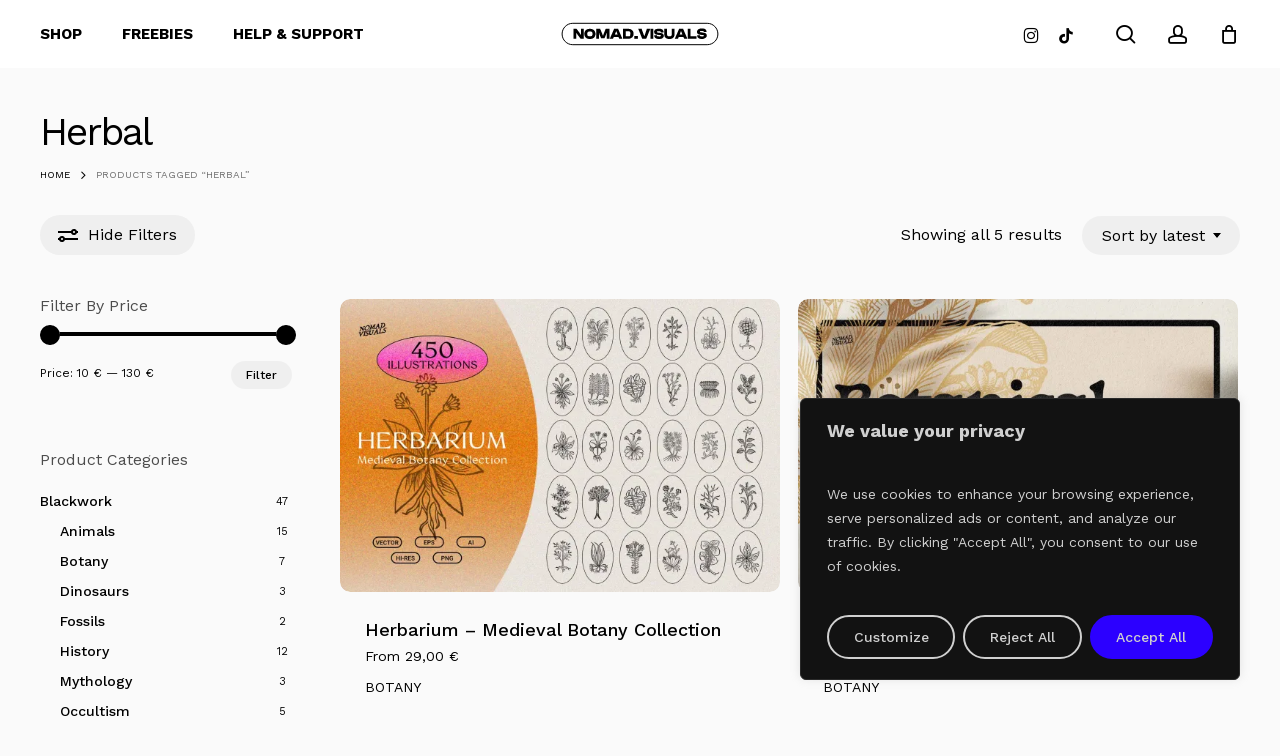

--- FILE ---
content_type: image/svg+xml
request_url: https://nomadvisuals.co/wp-content/uploads/2023/08/nomad-visuals-logo-160x24px.svg
body_size: 964
content:
<svg xmlns="http://www.w3.org/2000/svg" xmlns:xlink="http://www.w3.org/1999/xlink" version="1.1" id="Layer_1" x="0px" y="0px" viewBox="0 0 160 24" style="enable-background:new 0 0 160 24;" xml:space="preserve"> <style type="text/css"> .st0{fill:none;stroke:#000000;} </style> <g> <g> <g> <g> <path d="M16.3,16.8h-2.8v-10h3l2.8,3.7l1.5,2.3H21l-0.1-2.2V6.8h2.8v10h-3l-3-3.9l-1.3-2h-0.2l0.1,1.9V16.8z"></path> <path d="M29.9,17c-1.2,0-2.1-0.2-3-0.6c-0.8-0.4-1.5-1-1.9-1.8c-0.4-0.8-0.7-1.7-0.7-2.7s0.2-2,0.7-2.7c0.4-0.8,1.1-1.4,1.9-1.8 c0.8-0.4,1.8-0.6,3-0.6c1.2,0,2.2,0.2,3,0.6c0.8,0.4,1.5,1,1.9,1.8c0.4,0.8,0.7,1.7,0.7,2.7s-0.2,2-0.7,2.7 c-0.4,0.8-1.1,1.4-1.9,1.8C32.1,16.8,31.1,17,29.9,17z M29.9,14.3c0.7,0,1.2-0.1,1.6-0.2c0.4-0.1,0.6-0.4,0.8-0.7 s0.2-0.9,0.2-1.5c0-0.7-0.1-1.2-0.2-1.5c-0.2-0.4-0.4-0.6-0.8-0.7c-0.4-0.1-0.9-0.2-1.6-0.2c-0.7,0-1.2,0.1-1.6,0.2 c-0.4,0.1-0.6,0.4-0.8,0.7c-0.1,0.4-0.2,0.9-0.2,1.5c0,0.7,0.1,1.2,0.2,1.5c0.1,0.4,0.4,0.6,0.8,0.7 C28.7,14.2,29.2,14.3,29.9,14.3z"></path> <path d="M39.1,16.8h-2.8v-10h3.8l1.8,4.2l1,2.6h0.2L44,11l1.7-4.2h3.8v10h-2.8v-4.1l0.1-1.7h-0.2l-0.6,1.7l-1.5,3.5h-3.4 l-1.5-3.5L39.2,11H39l0.1,1.7V16.8z"></path> <path d="M53,16.8h-3.2l4.3-10h4l4.3,10h-3.2L57,11l-0.7-1.7h-0.2L55.5,11L53,16.8z M59.8,15h-7.4v-2.5h7.4V15z"></path> <path d="M65.8,16.8H63v-10h2.8V16.8z M68.1,16.8h-4.4v-2.5h4.4c0.6,0,1.1,0,1.4-0.1s0.6-0.3,0.7-0.7c0.1-0.4,0.2-0.9,0.2-1.7 c0-0.8-0.1-1.3-0.2-1.7c-0.1-0.3-0.4-0.6-0.7-0.7s-0.8-0.1-1.4-0.1h-4.4V6.8h4.4c1.1,0,2.1,0.2,2.9,0.6c0.8,0.4,1.4,1,1.9,1.7 s0.7,1.6,0.7,2.7c0,1.1-0.2,2-0.7,2.7c-0.4,0.7-1.1,1.3-1.9,1.7C70.1,16.6,69.2,16.8,68.1,16.8z"></path> <path d="M77.9,16.8h-3.6V14h3.6V16.8z"></path> <path d="M86.2,16.8h-4l-4-10h3.4l2.6,7.2h0.2l2.5-7.2h3.4L86.2,16.8z"></path> <path d="M93.3,16.8h-2.8v-10h2.8V16.8z"></path> <path d="M99.1,17c-1,0-1.9-0.1-2.6-0.4c-0.7-0.3-1.3-0.6-1.7-1.2c-0.4-0.5-0.6-1.2-0.6-2.1v-0.1H97v0.3c0,0.2,0,0.4,0.1,0.5 c0.1,0.1,0.3,0.2,0.6,0.3c0.3,0,0.8,0.1,1.4,0.1c0.6,0,1,0,1.3-0.1c0.3,0,0.4-0.1,0.5-0.2c0.1-0.1,0.1-0.2,0.1-0.4 c0-0.2-0.1-0.3-0.2-0.4c-0.1-0.1-0.4-0.2-0.8-0.2l-3.1-0.4c-0.6-0.1-1.1-0.3-1.6-0.5c-0.4-0.2-0.7-0.6-0.9-1 c-0.2-0.4-0.3-0.9-0.3-1.4c0-0.4,0.1-0.8,0.3-1.2c0.2-0.4,0.4-0.7,0.8-1.1C95.5,7.4,96,7.1,96.6,7c0.6-0.2,1.4-0.3,2.3-0.3 c1.1,0,1.9,0.1,2.6,0.4c0.7,0.3,1.2,0.7,1.6,1.3c0.3,0.5,0.5,1.2,0.5,1.9v0.1h-2.8v-0.2c0-0.2-0.1-0.4-0.2-0.6 c-0.1-0.1-0.3-0.2-0.6-0.3c-0.3-0.1-0.8-0.1-1.4-0.1c-0.5,0-0.8,0-1.1,0.1S97.1,9.4,97,9.5c-0.1,0.1-0.1,0.2-0.1,0.4 c0,0.1,0,0.2,0.1,0.3s0.1,0.1,0.2,0.2c0.1,0,0.2,0.1,0.4,0.1l3.1,0.5c0.8,0.1,1.4,0.3,1.9,0.6c0.4,0.3,0.8,0.6,0.9,1 c0.2,0.4,0.3,0.8,0.3,1.2c0,0.6-0.2,1.1-0.5,1.6s-0.8,0.9-1.5,1.2C101.1,16.8,100.2,17,99.1,17z"></path> <path d="M109.5,17c-1.2,0-2.1-0.2-2.9-0.5c-0.8-0.4-1.3-0.9-1.7-1.5c-0.4-0.7-0.6-1.4-0.6-2.3V6.8h2.8v5.6 c0,0.5,0.1,0.9,0.2,1.1c0.1,0.3,0.3,0.5,0.7,0.6c0.3,0.1,0.8,0.2,1.4,0.2c0.6,0,1.1-0.1,1.4-0.2c0.3-0.1,0.6-0.3,0.7-0.6 c0.1-0.3,0.2-0.6,0.2-1.1V6.8h2.8v5.8c0,0.9-0.2,1.7-0.6,2.3c-0.4,0.7-0.9,1.2-1.7,1.5C111.6,16.8,110.7,17,109.5,17z"></path> <path d="M118,16.8h-3.2l4.3-10h4l4.3,10h-3.2l-2.4-5.8l-0.7-1.7h-0.2l-0.6,1.7L118,16.8z M124.8,15h-7.4v-2.5h7.4V15z"></path> <path d="M130.6,16.8h-2.8v-10h2.8V16.8z M136.4,16.8h-7.8v-2.5h7.8V16.8z"></path> <path d="M142,17c-1,0-1.9-0.1-2.6-0.4c-0.7-0.3-1.3-0.6-1.7-1.2c-0.4-0.5-0.6-1.2-0.6-2.1v-0.1h2.8v0.3c0,0.2,0,0.4,0.1,0.5 c0.1,0.1,0.3,0.2,0.6,0.3c0.3,0,0.8,0.1,1.4,0.1c0.6,0,1,0,1.3-0.1c0.3,0,0.4-0.1,0.5-0.2c0.1-0.1,0.1-0.2,0.1-0.4 c0-0.2-0.1-0.3-0.2-0.4c-0.1-0.1-0.4-0.2-0.8-0.2l-3.1-0.4c-0.6-0.1-1.1-0.3-1.6-0.5c-0.4-0.2-0.7-0.6-0.9-1 c-0.2-0.4-0.3-0.9-0.3-1.4c0-0.4,0.1-0.8,0.3-1.2c0.2-0.4,0.4-0.7,0.8-1.1c0.4-0.3,0.9-0.6,1.5-0.8c0.6-0.2,1.4-0.3,2.3-0.3 c1.1,0,1.9,0.1,2.6,0.4c0.7,0.3,1.2,0.7,1.6,1.3c0.3,0.5,0.5,1.2,0.5,1.9v0.1h-2.8v-0.2c0-0.2-0.1-0.4-0.2-0.6 c-0.1-0.1-0.3-0.2-0.6-0.3c-0.3-0.1-0.8-0.1-1.4-0.1c-0.5,0-0.8,0-1.1,0.1s-0.4,0.1-0.5,0.2c-0.1,0.1-0.1,0.2-0.1,0.4 c0,0.1,0,0.2,0.1,0.3s0.1,0.1,0.2,0.2c0.1,0,0.2,0.1,0.4,0.1l3.1,0.5c0.8,0.1,1.4,0.3,1.9,0.6c0.4,0.3,0.8,0.6,0.9,1 c0.2,0.4,0.3,0.8,0.3,1.2c0,0.6-0.2,1.1-0.5,1.6s-0.8,0.9-1.5,1.2C144,16.8,143.1,17,142,17z"></path> </g> </g> </g> <path class="st0" d="M147.2,22.7H12.8C6.9,22.7,2.1,17.9,2.1,12v0c0-5.9,4.8-10.7,10.7-10.7h134.4c5.9,0,10.7,4.8,10.7,10.7v0 C157.9,17.9,153.1,22.7,147.2,22.7z"></path> </g> </svg>